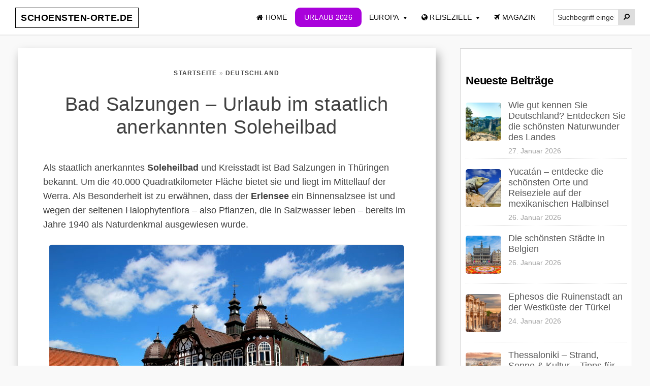

--- FILE ---
content_type: text/html; charset=UTF-8
request_url: https://www.schoensten-orte.de/bad-salzungen-urlaub/
body_size: 12591
content:
<!DOCTYPE html>
<html lang="de">
<head >
<meta charset="UTF-8" />
<meta name="description" content="Als staatlich anerkanntes Soleheilbad und Kreisstadt ist Bad Salzungen in Thüringen bekannt. Um die 40.000 Quadratkilometer Fläche bietet sie und liegt im Mittellauf der Werra." />
<meta name="viewport" content="width=device-width, initial-scale=1" />
<link media="all" href="https://www.schoensten-orte.de/wp-content/cache/autoptimize/css/autoptimize_32553991cfdcb6044c687a5a9cfcfc32.css" rel="stylesheet"><title>Bad Salzungen &#8211; Ausflugsziele, Sehenswürdigkeiten und Tipps für ihren Urlaub</title>
<meta name='robots' content='max-image-preview:large' />
	
	<link rel="alternate" type="application/rss+xml" title="Schoensten-Orte.de &raquo; Feed" href="https://www.schoensten-orte.de/feed/" />
<link rel="alternate" type="application/rss+xml" title="Schoensten-Orte.de &raquo; Kommentar-Feed" href="https://www.schoensten-orte.de/comments/feed/" />
<link rel="canonical" href="https://www.schoensten-orte.de/bad-salzungen-urlaub/" />
<!-- Genesis Open Graph -->
<meta property="og:title" content="Bad Salzungen &#8211; Ausflugsziele, Sehenswürdigkeiten und Tipps für ihren Urlaub" />
<meta property="og:type" content="article" />
<meta property="og:description" content="Als staatlich anerkanntes Soleheilbad und Kreisstadt ist Bad Salzungen in Thüringen bekannt. Um die 40.000 Quadratkilometer Fläche bietet sie und liegt im Mittellauf der Werra." />
<meta property="og:url" content="https://www.schoensten-orte.de/bad-salzungen-urlaub/" />
<meta property="og:image" content="https://www.schoensten-orte.de/wp-content/uploads/2019/07/bad-salzungen.jpg" />
<meta property="og:image:width" content="700" />
<meta property="og:image:height" content="467" />
<meta property="og:image:alt" content="Urlaub Bad Salzungen, Thüringen" />
<link rel='stylesheet' id='dashicons-css' href='https://www.schoensten-orte.de/wp-includes/css/dashicons.min.css?ver=6.8.3' type='text/css' media='all' />















<script type="text/javascript" src="https://www.schoensten-orte.de/wp-includes/js/jquery/jquery.min.js?ver=3.7.1" id="jquery-core-js"></script>

<link rel="https://api.w.org/" href="https://www.schoensten-orte.de/wp-json/" /><link rel="alternate" title="JSON" type="application/json" href="https://www.schoensten-orte.de/wp-json/wp/v2/posts/1015" /><link rel="EditURI" type="application/rsd+xml" title="RSD" href="https://www.schoensten-orte.de/xmlrpc.php?rsd" />
<link rel="alternate" title="oEmbed (JSON)" type="application/json+oembed" href="https://www.schoensten-orte.de/wp-json/oembed/1.0/embed?url=https%3A%2F%2Fwww.schoensten-orte.de%2Fbad-salzungen-urlaub%2F" />
<link rel="alternate" title="oEmbed (XML)" type="text/xml+oembed" href="https://www.schoensten-orte.de/wp-json/oembed/1.0/embed?url=https%3A%2F%2Fwww.schoensten-orte.de%2Fbad-salzungen-urlaub%2F&#038;format=xml" />
			<link rel="icon" href="https://www.schoensten-orte.de/wp-content/themes/genesis-sample/images/favicon.ico" />
 <script>
  (function (s, t, a, y, twenty, two) {
    s.Stay22 = s.Stay22 || {};
    s.Stay22.params = { lmaID: '697745c9db0fdbba11cf7f77' };
    twenty = t.createElement(a);
    two = t.getElementsByTagName(a)[0];
    twenty.async = 1;
    twenty.src = y;
    two.parentNode.insertBefore(twenty, two);
  })(window, document, 'script', 'https://scripts.stay22.com/letmeallez.js');
</script>
    		
		</head>
<body class="wp-singular post-template-default single single-post postid-1015 single-format-standard wp-embed-responsive wp-theme-genesis wp-child-theme-genesis-sample header-full-width content-sidebar genesis-breadcrumbs-visible genesis-footer-widgets-visible has-no-blocks" itemscope itemtype="https://schema.org/WebPage"><a href="#0" class="to-top" title="Back To Top">Top</a><div class="site-container"><ul class="genesis-skip-link"><li><a href="#genesis-nav-primary" class="screen-reader-shortcut"> Skip to primary navigation</a></li><li><a href="#genesis-content" class="screen-reader-shortcut"> Skip to main content</a></li><li><a href="#genesis-sidebar-primary" class="screen-reader-shortcut"> Skip to primary sidebar</a></li><li><a href="#genesis-footer-widgets" class="screen-reader-shortcut"> Skip to footer</a></li></ul><header class="site-header" itemscope itemtype="https://schema.org/WPHeader"><div class="wrap"><div class="title-area"><p class="site-title"><a href="https://www.schoensten-orte.de/">Schoensten-Orte.de</a></p><p class="site-description" itemprop="description">entdecke die schönsten Orte weltweit!</p></div><nav class="nav-primary" aria-label="Main" itemscope itemtype="https://schema.org/SiteNavigationElement" id="genesis-nav-primary"><div class="wrap"><ul id="menu-topmenu" class="menu genesis-nav-menu menu-primary js-superfish"><li id="menu-item-9" class="menu-item menu-item-type-custom menu-item-object-custom menu-item-home menu-item-9"><a href="https://www.schoensten-orte.de/" itemprop="url"><span itemprop="name"><i class="fa fa-home"></i> Home</span></a></li>
<li id="menu-item-2544" class="nav-urlaub menu-item menu-item-type-post_type menu-item-object-page menu-item-2544"><a href="https://www.schoensten-orte.de/urlaub/" itemprop="url"><span itemprop="name">Urlaub 2026</span></a></li>
<li id="menu-item-2291" class="menu-item menu-item-type-post_type menu-item-object-page menu-item-has-children menu-item-2291"><a href="https://www.schoensten-orte.de/urlaub-europa/" itemprop="url"><span itemprop="name">Europa</span></a>
<ul class="sub-menu">
	<li id="menu-item-4572" class="menu-item menu-item-type-post_type menu-item-object-page menu-item-4572"><a href="https://www.schoensten-orte.de/daenemark/" itemprop="url"><span itemprop="name">Dänemark</span></a></li>
	<li id="menu-item-2113" class="menu-item menu-item-type-post_type menu-item-object-page menu-item-2113"><a href="https://www.schoensten-orte.de/deutschland/" itemprop="url"><span itemprop="name">Deutschland</span></a></li>
	<li id="menu-item-2114" class="menu-item menu-item-type-post_type menu-item-object-page menu-item-2114"><a href="https://www.schoensten-orte.de/frankreich/" itemprop="url"><span itemprop="name">Frankreich</span></a></li>
	<li id="menu-item-2115" class="menu-item menu-item-type-post_type menu-item-object-page menu-item-2115"><a href="https://www.schoensten-orte.de/griechenland/" itemprop="url"><span itemprop="name">Griechenland</span></a></li>
	<li id="menu-item-2116" class="menu-item menu-item-type-post_type menu-item-object-page menu-item-2116"><a href="https://www.schoensten-orte.de/italien/" itemprop="url"><span itemprop="name">Italien</span></a></li>
	<li id="menu-item-2117" class="menu-item menu-item-type-post_type menu-item-object-page menu-item-2117"><a href="https://www.schoensten-orte.de/kroatien/" itemprop="url"><span itemprop="name">Kroatien</span></a></li>
	<li id="menu-item-4454" class="menu-item menu-item-type-post_type menu-item-object-page menu-item-4454"><a href="https://www.schoensten-orte.de/niederlande/" itemprop="url"><span itemprop="name">Niederlande</span></a></li>
	<li id="menu-item-2118" class="menu-item menu-item-type-post_type menu-item-object-page menu-item-2118"><a href="https://www.schoensten-orte.de/oesterreich/" itemprop="url"><span itemprop="name">Österreich</span></a></li>
	<li id="menu-item-2119" class="menu-item menu-item-type-post_type menu-item-object-page menu-item-2119"><a href="https://www.schoensten-orte.de/portugal/" itemprop="url"><span itemprop="name">Portugal</span></a></li>
	<li id="menu-item-2111" class="menu-item menu-item-type-post_type menu-item-object-page menu-item-2111"><a href="https://www.schoensten-orte.de/schweiz/" itemprop="url"><span itemprop="name">Schweiz</span></a></li>
	<li id="menu-item-2120" class="menu-item menu-item-type-post_type menu-item-object-page menu-item-2120"><a href="https://www.schoensten-orte.de/spanien/" itemprop="url"><span itemprop="name">Spanien</span></a></li>
	<li id="menu-item-2112" class="menu-item menu-item-type-post_type menu-item-object-page menu-item-2112"><a href="https://www.schoensten-orte.de/tuerkei/" itemprop="url"><span itemprop="name">Türkei</span></a></li>
</ul>
</li>
<li id="menu-item-1740" class="menu-item menu-item-type-custom menu-item-object-custom menu-item-has-children menu-item-1740"><a href="#" itemprop="url"><span itemprop="name"><i class="fa fa-globe" aria-hidden="true"></i> Reiseziele</span></a>
<ul class="sub-menu">
	<li id="menu-item-2383" class="menu-item menu-item-type-taxonomy menu-item-object-category current-post-ancestor current-menu-parent current-post-parent menu-item-2383"><a href="https://www.schoensten-orte.de/reiseziele-deutschland/" itemprop="url"><span itemprop="name">Deutschland</span></a></li>
	<li id="menu-item-2379" class="menu-item menu-item-type-taxonomy menu-item-object-category menu-item-2379"><a href="https://www.schoensten-orte.de/afrika/" itemprop="url"><span itemprop="name">Afrika</span></a></li>
	<li id="menu-item-2380" class="menu-item menu-item-type-taxonomy menu-item-object-category menu-item-2380"><a href="https://www.schoensten-orte.de/asien/" itemprop="url"><span itemprop="name">Asien</span></a></li>
	<li id="menu-item-2381" class="menu-item menu-item-type-taxonomy menu-item-object-category menu-item-2381"><a href="https://www.schoensten-orte.de/reiseziele-europa/" itemprop="url"><span itemprop="name">Europa</span></a></li>
	<li id="menu-item-2382" class="menu-item menu-item-type-taxonomy menu-item-object-category menu-item-2382"><a href="https://www.schoensten-orte.de/karibik/" itemprop="url"><span itemprop="name">Karibik</span></a></li>
	<li id="menu-item-2739" class="menu-item menu-item-type-taxonomy menu-item-object-category menu-item-2739"><a href="https://www.schoensten-orte.de/nordamerika/" itemprop="url"><span itemprop="name">Nordamerika</span></a></li>
	<li id="menu-item-2765" class="menu-item menu-item-type-taxonomy menu-item-object-category menu-item-2765"><a href="https://www.schoensten-orte.de/ozeanien/" itemprop="url"><span itemprop="name">Ozeanien</span></a></li>
	<li id="menu-item-1680" class="menu-item menu-item-type-post_type menu-item-object-page menu-item-1680"><a href="https://www.schoensten-orte.de/suedamerika/" itemprop="url"><span itemprop="name">Südamerika</span></a></li>
</ul>
</li>
<li id="menu-item-1557" class="menu-item menu-item-type-taxonomy menu-item-object-category menu-item-1557"><a href="https://www.schoensten-orte.de/reisemagazin/" itemprop="url"><span itemprop="name"><i class="fa fa-plane" aria-hidden="true"></i> Magazin</span></a></li>
<li class="menu-item"><form class="search-form" method="get" action="https://www.schoensten-orte.de/" role="search" itemprop="potentialAction" itemscope itemtype="https://schema.org/SearchAction"><label class="search-form-label screen-reader-text" for="searchform-1">Suchbegriff eingeben...</label><input class="search-form-input" type="search" name="s" id="searchform-1" placeholder="Suchbegriff eingeben..." itemprop="query-input"><button type="submit" class="search-form-submit" aria-label="Search"><svg xmlns="http://www.w3.org/2000/svg" viewBox="0 0 512 512" class="search-icon"><path d="M505 442.7L405.3 343c-4.5-4.5-10.6-7-17-7H372c27.6-35.3 44-79.7 44-128C416 93.1 322.9 0 208 0S0 93.1 0 208s93.1 208 208 208c48.3 0 92.7-16.4 128-44v16.3c0 6.4 2.5 12.5 7 17l99.7 99.7c9.4 9.4 24.6 9.4 33.9 0l28.3-28.3c9.4-9.4 9.4-24.6.1-34zM208 336c-70.7 0-128-57.2-128-128 0-70.7 57.2-128 128-128 70.7 0 128 57.2 128 128 0 70.7-57.2 128-128 128z"></path></svg><span class="screen-reader-text">&#xf179;</span></button><meta content="https://www.schoensten-orte.de/?s={s}" itemprop="target"></form></li></ul></div></nav></div></header><div class="site-inner"><div class="content-sidebar-wrap"><main class="content" id="genesis-content"><div class="breadcrumb"><span class="breadcrumb-link-wrap" itemprop="itemListElement" itemscope itemtype="https://schema.org/ListItem"><a class="breadcrumb-link" href="https://www.schoensten-orte.de/" itemprop="item"><span class="breadcrumb-link-text-wrap" itemprop="name">Startseite</span></a><meta itemprop="position" content="1"></span> &raquo; <span class="breadcrumb-link-wrap" itemprop="itemListElement" itemscope itemtype="https://schema.org/ListItem"><a class="breadcrumb-link" href="https://www.schoensten-orte.de/reiseziele-deutschland/" itemprop="item"><span class="breadcrumb-link-text-wrap" itemprop="name">Deutschland</span></a><meta itemprop="position" content="2"></span></div><article class="post-1015 post type-post status-publish format-standard has-post-thumbnail category-reiseziele-deutschland entry" aria-label="Bad Salzungen &#8211; Urlaub im staatlich anerkannten Soleheilbad" itemscope itemtype="https://schema.org/CreativeWork"><header class="entry-header"><h1 class="entry-title"><span>Bad Salzungen &#8211; Urlaub im staatlich anerkannten Soleheilbad</span></h1>
</header><div class="entry-content" itemprop="text"><p>Als staatlich anerkanntes <strong>Soleheilbad</strong> und Kreisstadt ist Bad Salzungen in Thüringen bekannt. Um die 40.000 Quadratkilometer Fläche bietet sie und liegt im Mittellauf der Werra. Als Besonderheit ist zu erwähnen, dass der <strong>Erlensee</strong> ein Binnensalzsee ist und wegen der seltenen Halophytenflora – also Pflanzen, die in Salzwasser leben &#8211; bereits im Jahre 1940 als Naturdenkmal ausgewiesen wurde.</p>
<figure id="attachment_1016" aria-describedby="caption-attachment-1016" style="width: 700px" class="wp-caption aligncenter"><img decoding="async" class="size-full wp-image-1016" src="https://www.schoensten-orte.de/wp-content/uploads/2019/07/bad-salzungen.jpg" alt="Urlaub Bad Salzungen, Thüringen" width="700" height="467" srcset="https://www.schoensten-orte.de/wp-content/uploads/2019/07/bad-salzungen.jpg 700w, https://www.schoensten-orte.de/wp-content/uploads/2019/07/bad-salzungen-600x400.jpg 600w, https://www.schoensten-orte.de/wp-content/uploads/2019/07/bad-salzungen-300x200.jpg 300w" sizes="(max-width: 700px) 100vw, 700px" /><figcaption id="caption-attachment-1016" class="wp-caption-text">© Neppomuk &#8211; Fotolia.com</figcaption></figure>
<p>Zu Bad Salzungen selbst gehören auch noch die fünf Stadtteile, die insgesamt eine Bevölkerungsdichte von 406 Einwohnern je qkm ausmachen. Die heutige Stadt entstand aufgrund einer Schenkungsurkunde, die Karl der Große im Jahre 775 dem Zehnten seiner Villa Salsunga ausgestellt hat und damit namensgebend für die heutige Stadt war.</p>
<h2>Top Sehenswürdigkeiten und Ausflugsziele</h2>
<p>Die Salzgewinnung machte sie zu einer Kureinrichtung, 1821 wurde das erste <strong>Badehaus</strong> errichtet. Seit Anfang des 19. Jahrhunderts kann Bad Salzungen 5000 Kurgäste verzeichnen, was für den Titel Bad verantwortlich ist. Viele sehenswerte Bauwerke warten in und um Bad Salzungen auf die Besichtigung. Neben der Burg Frankenstein sind dies natürlich vor allem das Gradierwerk, das <strong>Kurhaus</strong>, das Keltenbad und die Reste der mittelalterlichen Salzunger Stadtbefestigung. Soviel Historie wird durch Naherholungsgebiete und den Rathenaupark – dem weitläufigen <strong>Kurpark</strong> – ergänzt. Mitten in der Stadt sorgt der <strong>Burgsee</strong> für erholsame Momente, wenn Kultur, kulturelles und historisches eine Pause brauchen.</p>
<h3>Burgsee</h3>
<p>Mitten in Bad Salzungen liegt der kreisrunde Burgsee der an manchen Stellen bis zu 25 Meter tief ist. Der rund 10 Hektar große See lädt zum Verweilen oder zur Freizeitgestaltung ein. Der See und die Umgebung lassen sich entlang dem rund 1,15 Kilometer langen Panoramaweg erkunden. Wer möchte der kann den See auch per Boot erkunden. Am Burgsee haben Sie in den Sommermonaten (je nach Wetterlage) die Möglichkeit, Ruder- oder Tretboote auszuleihen.</p>
<h3>Frankenstein</h3>
<p>Die Burg Frankenstein war einst die Stammburg des bedeutenden fränkischen Adelsgeschlechtes der Herren von Frankenstein. Heute ist Frankenstein nur noch eine Kunstruine. Sie liegt oberhalb des Ortsteiles Kloster auf dem Klosterberg. Sie ist ein Nachbau der zerstörten Burg Frankenstein. In der Burg finden regelmäßig Veranstaltungen statt. Besichtig werden kann die Burg von April bis September am Samstag und Sonntag von 14.00 bis 18.00 Uhr.</p>
<h3>VitaSol Therme Bad Salzuflen</h3>
<p>Mit einer Wasserfläche von 1.700 m² und das ganze verteilt auf sechs Innen- und zwei Außenbecken, bietet die VitaSol Therme jede Menge Freizeitpass und Erholung auf höchstem Niveau. Ein weiteres Highlight ist der Saunapark mit über 6.000 m² Fläche. Anschließend kann man sich im Naturbadeteich direkt an der SeeSauna abkühlen.</p>
</div><footer class="entry-footer"></footer></article><div class="after-entry widget-area"><section id="tag_cloud-2" class="widget widget_tag_cloud"><div class="widget-wrap"><h3 class="widgettitle widget-title">Reiseziele:</h3>
<div class="tagcloud"><a href="https://www.schoensten-orte.de/reiseziel/allgaeu/" class="tag-cloud-link tag-link-121 tag-link-position-1" style="font-size: 12.666666666667pt;" aria-label="Allgäu (5 Einträge)">Allgäu<span class="tag-link-count"> (5)</span></a>
<a href="https://www.schoensten-orte.de/reiseziel/bayern/" class="tag-cloud-link tag-link-120 tag-link-position-2" style="font-size: 22pt;" aria-label="Bayern (23 Einträge)">Bayern<span class="tag-link-count"> (23)</span></a>
<a href="https://www.schoensten-orte.de/reiseziel/bodensee/" class="tag-cloud-link tag-link-36 tag-link-position-3" style="font-size: 13.755555555556pt;" aria-label="Bodensee (6 Einträge)">Bodensee<span class="tag-link-count"> (6)</span></a>
<a href="https://www.schoensten-orte.de/reiseziel/chiemgau/" class="tag-cloud-link tag-link-85 tag-link-position-4" style="font-size: 9.8666666666667pt;" aria-label="Chiemgau (3 Einträge)">Chiemgau<span class="tag-link-count"> (3)</span></a>
<a href="https://www.schoensten-orte.de/reiseziel/dalmatien/" class="tag-cloud-link tag-link-122 tag-link-position-5" style="font-size: 17.333333333333pt;" aria-label="Dalmatien (11 Einträge)">Dalmatien<span class="tag-link-count"> (11)</span></a>
<a href="https://www.schoensten-orte.de/reiseziel/dubai/" class="tag-cloud-link tag-link-83 tag-link-position-6" style="font-size: 11.422222222222pt;" aria-label="Dubai (4 Einträge)">Dubai<span class="tag-link-count"> (4)</span></a>
<a href="https://www.schoensten-orte.de/reiseziel/ostsee/" class="tag-cloud-link tag-link-84 tag-link-position-7" style="font-size: 13.755555555556pt;" aria-label="Ostsee (6 Einträge)">Ostsee<span class="tag-link-count"> (6)</span></a>
<a href="https://www.schoensten-orte.de/reiseziel/paris/" class="tag-cloud-link tag-link-35 tag-link-position-8" style="font-size: 14.533333333333pt;" aria-label="Paris (7 Einträge)">Paris<span class="tag-link-count"> (7)</span></a>
<a href="https://www.schoensten-orte.de/reiseziel/schwarzwald/" class="tag-cloud-link tag-link-126 tag-link-position-9" style="font-size: 12.666666666667pt;" aria-label="Schwarzwald (5 Einträge)">Schwarzwald<span class="tag-link-count"> (5)</span></a>
<a href="https://www.schoensten-orte.de/reiseziel/sizilien/" class="tag-cloud-link tag-link-124 tag-link-position-10" style="font-size: 9.8666666666667pt;" aria-label="Sizilien (3 Einträge)">Sizilien<span class="tag-link-count"> (3)</span></a>
<a href="https://www.schoensten-orte.de/reiseziel/suedtirol/" class="tag-cloud-link tag-link-119 tag-link-position-11" style="font-size: 16.711111111111pt;" aria-label="Südtirol (10 Einträge)">Südtirol<span class="tag-link-count"> (10)</span></a>
<a href="https://www.schoensten-orte.de/reiseziel/teneriffa/" class="tag-cloud-link tag-link-81 tag-link-position-12" style="font-size: 9.8666666666667pt;" aria-label="Teneriffa (3 Einträge)">Teneriffa<span class="tag-link-count"> (3)</span></a>
<a href="https://www.schoensten-orte.de/reiseziel/tirol/" class="tag-cloud-link tag-link-125 tag-link-position-13" style="font-size: 11.422222222222pt;" aria-label="Tirol (4 Einträge)">Tirol<span class="tag-link-count"> (4)</span></a>
<a href="https://www.schoensten-orte.de/reiseziel/toskana/" class="tag-cloud-link tag-link-86 tag-link-position-14" style="font-size: 8pt;" aria-label="Toskana (2 Einträge)">Toskana<span class="tag-link-count"> (2)</span></a>
<a href="https://www.schoensten-orte.de/reiseziel/tuerkische-riviera/" class="tag-cloud-link tag-link-87 tag-link-position-15" style="font-size: 8pt;" aria-label="Türkische Riviera (2 Einträge)">Türkische Riviera<span class="tag-link-count"> (2)</span></a></div>
</div></section>
<section id="custom_html-14" class="widget_text widget widget_custom_html"><div class="widget_text widget-wrap"><div class="textwidget custom-html-widget"> <script async src="https://pagead2.googlesyndication.com/pagead/js/adsbygoogle.js?client=ca-pub-4158434233954785"
     crossorigin="anonymous"></script>
<ins class="adsbygoogle"
     style="display:block; text-align:center;"
     data-ad-layout="in-article"
     data-ad-format="fluid"
     data-ad-client="ca-pub-4158434233954785"
     data-ad-slot="6256032417"></ins>
<script>
     (adsbygoogle = window.adsbygoogle || []).push({});
</script></div></div></section>
</div></main><aside class="sidebar sidebar-primary widget-area" role="complementary" aria-label="Primary Sidebar" itemscope itemtype="https://schema.org/WPSideBar" id="genesis-sidebar-primary"><h2 class="genesis-sidebar-title screen-reader-text">Primary Sidebar</h2><section id="recent-posts-widget-with-thumbnails-3" class="widget recent-posts-widget-with-thumbnails"><div class="widget-wrap">
<div id="rpwwt-recent-posts-widget-with-thumbnails-3" class="rpwwt-widget">
<h3 class="widgettitle widget-title">Neueste Beiträge</h3>

	<ul>
		<li><a href="https://www.schoensten-orte.de/naturwunder-in-deutschland/"><img width="75" height="75" src="https://www.schoensten-orte.de/wp-content/uploads/2023/06/deutschland-elbsandsteingebirge-150x150.jpg" class="attachment-75x75 size-75x75 wp-post-image" alt="Elbsandsteingebirge" decoding="async" loading="lazy" srcset="https://www.schoensten-orte.de/wp-content/uploads/2023/06/deutschland-elbsandsteingebirge-150x150.jpg 150w, https://www.schoensten-orte.de/wp-content/uploads/2023/06/deutschland-elbsandsteingebirge-300x300.jpg 300w" sizes="auto, (max-width: 75px) 100vw, 75px" /><span class="rpwwt-post-title">Wie gut kennen Sie Deutschland? Entdecken Sie die schönsten Naturwunder des Landes</span></a><div class="rpwwt-post-date">27. Januar 2026</div></li>
		<li><a href="https://www.schoensten-orte.de/urlaub-yucatan/"><img width="75" height="75" src="https://www.schoensten-orte.de/wp-content/uploads/2023/06/yucatan-150x150.jpg" class="attachment-75x75 size-75x75 wp-post-image" alt="Yucatan" decoding="async" loading="lazy" srcset="https://www.schoensten-orte.de/wp-content/uploads/2023/06/yucatan-150x150.jpg 150w, https://www.schoensten-orte.de/wp-content/uploads/2023/06/yucatan-350x350.jpg 350w, https://www.schoensten-orte.de/wp-content/uploads/2023/06/yucatan-300x300.jpg 300w" sizes="auto, (max-width: 75px) 100vw, 75px" /><span class="rpwwt-post-title">Yucatán &#8211; entdecke die schönsten Orte und Reiseziele auf der mexikanischen Halbinsel</span></a><div class="rpwwt-post-date">26. Januar 2026</div></li>
		<li><a href="https://www.schoensten-orte.de/die-schoensten-staedte-in-belgien/"><img width="75" height="75" src="https://www.schoensten-orte.de/wp-content/uploads/2020/05/bruessel-150x150.jpg" class="attachment-75x75 size-75x75 wp-post-image" alt="Brüssel, Belgien" decoding="async" loading="lazy" srcset="https://www.schoensten-orte.de/wp-content/uploads/2020/05/bruessel-150x150.jpg 150w, https://www.schoensten-orte.de/wp-content/uploads/2020/05/bruessel-350x350.jpg 350w, https://www.schoensten-orte.de/wp-content/uploads/2020/05/bruessel-300x300.jpg 300w" sizes="auto, (max-width: 75px) 100vw, 75px" /><span class="rpwwt-post-title">Die schönsten Städte in Belgien</span></a><div class="rpwwt-post-date">26. Januar 2026</div></li>
		<li><a href="https://www.schoensten-orte.de/ephesos-tuerkei/"><img width="75" height="75" src="https://www.schoensten-orte.de/wp-content/uploads/2023/06/ephesos-tuerkei-150x150.jpg" class="attachment-75x75 size-75x75 wp-post-image" alt="Ephesos" decoding="async" loading="lazy" srcset="https://www.schoensten-orte.de/wp-content/uploads/2023/06/ephesos-tuerkei-150x150.jpg 150w, https://www.schoensten-orte.de/wp-content/uploads/2023/06/ephesos-tuerkei-350x350.jpg 350w, https://www.schoensten-orte.de/wp-content/uploads/2023/06/ephesos-tuerkei-300x300.jpg 300w" sizes="auto, (max-width: 75px) 100vw, 75px" /><span class="rpwwt-post-title">Ephesos die Ruinenstadt an der Westküste der Türkei</span></a><div class="rpwwt-post-date">24. Januar 2026</div></li>
		<li><a href="https://www.schoensten-orte.de/thessaloniki-urlaub/"><img width="75" height="75" src="https://www.schoensten-orte.de/wp-content/uploads/2023/07/thessaloniki-1-150x150.jpg" class="attachment-75x75 size-75x75 wp-post-image" alt="Thessaloniki" decoding="async" loading="lazy" srcset="https://www.schoensten-orte.de/wp-content/uploads/2023/07/thessaloniki-1-150x150.jpg 150w, https://www.schoensten-orte.de/wp-content/uploads/2023/07/thessaloniki-1-350x350.jpg 350w" sizes="auto, (max-width: 75px) 100vw, 75px" /><span class="rpwwt-post-title">Thessaloniki &#8211; Strand, Sonne &#038; Kultur &#8211; Tipps für deinen Urlaub</span></a><div class="rpwwt-post-date">23. Januar 2026</div></li>
		<li><a href="https://www.schoensten-orte.de/job-im-tourismus/"><img width="75" height="75" src="https://www.schoensten-orte.de/wp-content/uploads/2022/04/job-im-tourismus-150x150.jpg" class="attachment-75x75 size-75x75 wp-post-image" alt="Job im Tourismus" decoding="async" loading="lazy" srcset="https://www.schoensten-orte.de/wp-content/uploads/2022/04/job-im-tourismus-150x150.jpg 150w, https://www.schoensten-orte.de/wp-content/uploads/2022/04/job-im-tourismus-350x350.jpg 350w, https://www.schoensten-orte.de/wp-content/uploads/2022/04/job-im-tourismus-300x300.jpg 300w" sizes="auto, (max-width: 75px) 100vw, 75px" /><span class="rpwwt-post-title">Job im Tourismus – im Zuge der Arbeit reisen und die Welt kennenlernen</span></a><div class="rpwwt-post-date">20. Januar 2026</div></li>
	</ul>
</div><!-- .rpwwt-widget -->
</div></section>
<section id="post_views_counter_list_widget-2" class="widget widget_post_views_counter_list_widget"><div class="widget-wrap"><h3 class="widgettitle widget-title">Meist gelesen:</h3>
<ul><li><span class="post-thumbnail"><img width="150" height="150" src="https://www.schoensten-orte.de/wp-content/uploads/2025/07/rheinfall-schweiz-150x150.jpg" class="attachment-thumbnail size-thumbnail wp-post-image" alt="Reinfall Schaffhausen, Schweiz" decoding="async" loading="lazy" srcset="https://www.schoensten-orte.de/wp-content/uploads/2025/07/rheinfall-schweiz-150x150.jpg 150w, https://www.schoensten-orte.de/wp-content/uploads/2025/07/rheinfall-schweiz-350x350.jpg 350w" sizes="auto, (max-width: 150px) 100vw, 150px" /></span><a class="post-title" href="https://www.schoensten-orte.de/rheinfall-bei-schaffhausen/">Rheinfall bei Schaffhausen &#8211; einmalige Naturgewalten erleben</a></li><li><span class="post-thumbnail"><img width="150" height="150" src="https://www.schoensten-orte.de/wp-content/uploads/2020/05/staedte-bayern-150x150.jpg" class="attachment-thumbnail size-thumbnail wp-post-image" alt="Städte in Bayern" decoding="async" loading="lazy" srcset="https://www.schoensten-orte.de/wp-content/uploads/2020/05/staedte-bayern-150x150.jpg 150w, https://www.schoensten-orte.de/wp-content/uploads/2020/05/staedte-bayern-350x350.jpg 350w, https://www.schoensten-orte.de/wp-content/uploads/2020/05/staedte-bayern-300x300.jpg 300w" sizes="auto, (max-width: 150px) 100vw, 150px" /></span><a class="post-title" href="https://www.schoensten-orte.de/die-10-schoensten-staedte-in-bayern/">Die 10 schönsten Städte in Bayern, die man einmal besuchen sollte!</a></li><li><span class="post-thumbnail"><img width="150" height="150" src="https://www.schoensten-orte.de/wp-content/uploads/2023/07/asturien-150x150.jpg" class="attachment-thumbnail size-thumbnail wp-post-image" alt="Asturien, Spanien" decoding="async" loading="lazy" srcset="https://www.schoensten-orte.de/wp-content/uploads/2023/07/asturien-150x150.jpg 150w, https://www.schoensten-orte.de/wp-content/uploads/2023/07/asturien-350x350.jpg 350w, https://www.schoensten-orte.de/wp-content/uploads/2023/07/asturien-300x300.jpg 300w" sizes="auto, (max-width: 150px) 100vw, 150px" /></span><a class="post-title" href="https://www.schoensten-orte.de/urlaub-asturien/">Asturien &#8211; zwischen Kantabrischen Meer und Kantabrischen Gebirge</a></li><li><span class="post-thumbnail"><img width="150" height="150" src="https://www.schoensten-orte.de/wp-content/uploads/2019/04/aschaffenburg-1-150x150.jpg" class="attachment-thumbnail size-thumbnail wp-post-image" alt="Aschaffenburg" decoding="async" loading="lazy" srcset="https://www.schoensten-orte.de/wp-content/uploads/2019/04/aschaffenburg-1-150x150.jpg 150w, https://www.schoensten-orte.de/wp-content/uploads/2019/04/aschaffenburg-1-350x350.jpg 350w" sizes="auto, (max-width: 150px) 100vw, 150px" /></span><a class="post-title" href="https://www.schoensten-orte.de/aschaffenburg/">Unsere Tipps für einen Städtetrip nach Aschaffenburg</a></li><li><span class="post-thumbnail"><img width="150" height="150" src="https://www.schoensten-orte.de/wp-content/uploads/2023/06/urlaub-esslingen-am-neckar-150x150.jpg" class="attachment-thumbnail size-thumbnail wp-post-image" alt="Esslingen am Neckar" decoding="async" loading="lazy" srcset="https://www.schoensten-orte.de/wp-content/uploads/2023/06/urlaub-esslingen-am-neckar-150x150.jpg 150w, https://www.schoensten-orte.de/wp-content/uploads/2023/06/urlaub-esslingen-am-neckar-350x350.jpg 350w, https://www.schoensten-orte.de/wp-content/uploads/2023/06/urlaub-esslingen-am-neckar-300x300.jpg 300w" sizes="auto, (max-width: 150px) 100vw, 150px" /></span><a class="post-title" href="https://www.schoensten-orte.de/esslingen-am-neckar/">Esslingen am Neckar &#8211; entdecke die charmante Stadt in Baden-Württemberg</a></li><li><span class="post-thumbnail"><img width="150" height="150" src="https://www.schoensten-orte.de/wp-content/uploads/2020/11/urlaub-chiemsee-150x150.jpg" class="attachment-thumbnail size-thumbnail wp-post-image" alt="Urlaub am Chiemsee" decoding="async" loading="lazy" srcset="https://www.schoensten-orte.de/wp-content/uploads/2020/11/urlaub-chiemsee-150x150.jpg 150w, https://www.schoensten-orte.de/wp-content/uploads/2020/11/urlaub-chiemsee-350x350.jpg 350w, https://www.schoensten-orte.de/wp-content/uploads/2020/11/urlaub-chiemsee-300x300.jpg 300w" sizes="auto, (max-width: 150px) 100vw, 150px" /></span><a class="post-title" href="https://www.schoensten-orte.de/chiemsee-urlaub-am-bayerischen-meer/">Chiemsee &#8211; Urlaub am &#8222;Bayerischen Meer&#8220;</a></li></ul></div></section>
</aside><div class="related-posts"><h4 class="related-title">Könnte Sie auch interessieren...</h4><div class="related-posts-list" data-columns><div class="related"><a class="related-image" href="https://www.schoensten-orte.de/tipps-fuer-ihre-staedtereise-nach-kiel/" rel="bookmark" title="Permanent Link to Kiel &#8211; 9 tolle Highlights und Tipps für ihre Städtereise"><img width="150" height="150" src="https://www.schoensten-orte.de/wp-content/uploads/2025/08/kiel-150x150.jpg" class="alignleft" alt="Städtetrip Kiel" decoding="async" loading="lazy" srcset="https://www.schoensten-orte.de/wp-content/uploads/2025/08/kiel-150x150.jpg 150w, https://www.schoensten-orte.de/wp-content/uploads/2025/08/kiel-350x350.jpg 350w" sizes="auto, (max-width: 150px) 100vw, 150px" /></a><h4><a class="related-post-title" href="https://www.schoensten-orte.de/tipps-fuer-ihre-staedtereise-nach-kiel/" rel="bookmark" title="Permanent Link to Kiel &#8211; 9 tolle Highlights und Tipps für ihre Städtereise">Kiel &#8211; 9 tolle Highlights und Tipps für ihre Städtereise</a></h4>Wer Kiel einen Besuch abstatten möchte der macht eine Reise in den nördlichsten Teil von...</div><div class="related"><a class="related-image" href="https://www.schoensten-orte.de/staedtereise-berlin/" rel="bookmark" title="Permanent Link to Berlin &#8211; eine Städtereise in die deutsche Hauptstadt"><img width="150" height="150" src="https://www.schoensten-orte.de/wp-content/uploads/2020/02/berlin-staedtetrip-150x150.jpg" class="alignleft" alt="Städtetrip Berlin" decoding="async" loading="lazy" srcset="https://www.schoensten-orte.de/wp-content/uploads/2020/02/berlin-staedtetrip-150x150.jpg 150w, https://www.schoensten-orte.de/wp-content/uploads/2020/02/berlin-staedtetrip-350x350.jpg 350w, https://www.schoensten-orte.de/wp-content/uploads/2020/02/berlin-staedtetrip-300x300.jpg 300w, https://www.schoensten-orte.de/wp-content/uploads/2020/02/berlin-staedtetrip-75x75.jpg 75w" sizes="auto, (max-width: 150px) 100vw, 150px" /></a><h4><a class="related-post-title" href="https://www.schoensten-orte.de/staedtereise-berlin/" rel="bookmark" title="Permanent Link to Berlin &#8211; eine Städtereise in die deutsche Hauptstadt">Berlin &#8211; eine Städtereise in die deutsche Hauptstadt</a></h4>National wie international gehört Berlin zu den Top Reisezielen im Städtetourismus. In Deutschland ist Berlin...</div><div class="related"><a class="related-image" href="https://www.schoensten-orte.de/staedtetrip-bochum/" rel="bookmark" title="Permanent Link to Bochum &#8211; ein Städtetrip mitten in den Ruhrpott"><img width="150" height="150" src="https://www.schoensten-orte.de/wp-content/uploads/2019/12/bochum-150x150.jpg" class="alignleft" alt="Bochum, Ruhrgebiet" decoding="async" loading="lazy" srcset="https://www.schoensten-orte.de/wp-content/uploads/2019/12/bochum-150x150.jpg 150w, https://www.schoensten-orte.de/wp-content/uploads/2019/12/bochum-350x350.jpg 350w, https://www.schoensten-orte.de/wp-content/uploads/2019/12/bochum-300x300.jpg 300w, https://www.schoensten-orte.de/wp-content/uploads/2019/12/bochum-75x75.jpg 75w" sizes="auto, (max-width: 150px) 100vw, 150px" /></a><h4><a class="related-post-title" href="https://www.schoensten-orte.de/staedtetrip-bochum/" rel="bookmark" title="Permanent Link to Bochum &#8211; ein Städtetrip mitten in den Ruhrpott">Bochum &#8211; ein Städtetrip mitten in den Ruhrpott</a></h4>Was fällt Ihnen ein, wenn Sie an die Stadt Bochum denken? Womöglich assoziieren die meisten...</div><div class="related"><a class="related-image" href="https://www.schoensten-orte.de/naturwunder-in-deutschland/" rel="bookmark" title="Permanent Link to Wie gut kennen Sie Deutschland? Entdecken Sie die schönsten Naturwunder des Landes"><img width="150" height="150" src="https://www.schoensten-orte.de/wp-content/uploads/2023/06/deutschland-elbsandsteingebirge-150x150.jpg" class="alignleft" alt="Elbsandsteingebirge" decoding="async" loading="lazy" srcset="https://www.schoensten-orte.de/wp-content/uploads/2023/06/deutschland-elbsandsteingebirge-150x150.jpg 150w, https://www.schoensten-orte.de/wp-content/uploads/2023/06/deutschland-elbsandsteingebirge-300x300.jpg 300w" sizes="auto, (max-width: 150px) 100vw, 150px" /></a><h4><a class="related-post-title" href="https://www.schoensten-orte.de/naturwunder-in-deutschland/" rel="bookmark" title="Permanent Link to Wie gut kennen Sie Deutschland? Entdecken Sie die schönsten Naturwunder des Landes">Wie gut kennen Sie Deutschland? Entdecken Sie die schönsten Naturwunder des Landes</a></h4>Doch abseits der bekannten Touristenpfade gibt es noch viele unentdeckte Naturwunder, die darauf warten, erkundet...</div><div class="related"><a class="related-image" href="https://www.schoensten-orte.de/urlaub-fehmarn/" rel="bookmark" title="Permanent Link to Fehmarn &#8211; Urlaub an der Ostsee in der Mecklenburger Bucht"><img width="150" height="150" src="https://www.schoensten-orte.de/wp-content/uploads/2020/02/fehmarn-150x150.jpg" class="alignleft" alt="Insel Fehmarn" decoding="async" loading="lazy" srcset="https://www.schoensten-orte.de/wp-content/uploads/2020/02/fehmarn-150x150.jpg 150w, https://www.schoensten-orte.de/wp-content/uploads/2020/02/fehmarn-350x350.jpg 350w, https://www.schoensten-orte.de/wp-content/uploads/2020/02/fehmarn-300x300.jpg 300w, https://www.schoensten-orte.de/wp-content/uploads/2020/02/fehmarn-75x75.jpg 75w" sizes="auto, (max-width: 150px) 100vw, 150px" /></a><h4><a class="related-post-title" href="https://www.schoensten-orte.de/urlaub-fehmarn/" rel="bookmark" title="Permanent Link to Fehmarn &#8211; Urlaub an der Ostsee in der Mecklenburger Bucht">Fehmarn &#8211; Urlaub an der Ostsee in der Mecklenburger Bucht</a></h4>Zwischen der Kieler Bucht und der Mecklenburger Bucht liegt die Insel Fehmarn mit einer Größe...</div><div class="related"><a class="related-image" href="https://www.schoensten-orte.de/usedom-urlaub-auf-der-zweitgroessten-insel-deutschlands/" rel="bookmark" title="Permanent Link to Usedom &#8211; Urlaub auf der zweitgrößten Insel Deutschlands"><img width="150" height="150" src="https://www.schoensten-orte.de/wp-content/uploads/2019/12/usedom-150x150.jpg" class="alignleft" alt="Usedom, Ostsee" decoding="async" loading="lazy" srcset="https://www.schoensten-orte.de/wp-content/uploads/2019/12/usedom-150x150.jpg 150w, https://www.schoensten-orte.de/wp-content/uploads/2019/12/usedom-350x350.jpg 350w, https://www.schoensten-orte.de/wp-content/uploads/2019/12/usedom-300x300.jpg 300w, https://www.schoensten-orte.de/wp-content/uploads/2019/12/usedom-75x75.jpg 75w" sizes="auto, (max-width: 150px) 100vw, 150px" /></a><h4><a class="related-post-title" href="https://www.schoensten-orte.de/usedom-urlaub-auf-der-zweitgroessten-insel-deutschlands/" rel="bookmark" title="Permanent Link to Usedom &#8211; Urlaub auf der zweitgrößten Insel Deutschlands">Usedom &#8211; Urlaub auf der zweitgrößten Insel Deutschlands</a></h4>Die zweitgrößte Insel Deutschlands – Usedom – gehört zum größten Teil zu Deutschland, ein kleiner...</div><div class="related"><a class="related-image" href="https://www.schoensten-orte.de/pirna-eine-reise-in-die-saechsische-schweiz/" rel="bookmark" title="Permanent Link to Pirna &#8211; eine Reise in die Sächsische Schweiz"><img width="150" height="150" src="https://www.schoensten-orte.de/wp-content/uploads/2021/01/pirna-header-150x150.jpg" class="alignleft" alt="Städtereise Pirna" decoding="async" loading="lazy" srcset="https://www.schoensten-orte.de/wp-content/uploads/2021/01/pirna-header-150x150.jpg 150w, https://www.schoensten-orte.de/wp-content/uploads/2021/01/pirna-header-350x350.jpg 350w, https://www.schoensten-orte.de/wp-content/uploads/2021/01/pirna-header-300x300.jpg 300w" sizes="auto, (max-width: 150px) 100vw, 150px" /></a><h4><a class="related-post-title" href="https://www.schoensten-orte.de/pirna-eine-reise-in-die-saechsische-schweiz/" rel="bookmark" title="Permanent Link to Pirna &#8211; eine Reise in die Sächsische Schweiz">Pirna &#8211; eine Reise in die Sächsische Schweiz</a></h4>Mit einer Fläche von 53 km² und rund 38.400 Einwohnern ist Pirna im Landkreis Sächsische...</div><div class="related"><a class="related-image" href="https://www.schoensten-orte.de/urlaub-saechsische-schweiz/" rel="bookmark" title="Permanent Link to Sächsische Schweiz &#8211; Tipps und Empfehlungen für ihren Urlaub"><img width="150" height="150" src="https://www.schoensten-orte.de/wp-content/uploads/2021/05/saechsische-schweiz-felsen-150x150.jpg" class="alignleft" alt="Sächsische Schweiz Bastei" decoding="async" loading="lazy" srcset="https://www.schoensten-orte.de/wp-content/uploads/2021/05/saechsische-schweiz-felsen-150x150.jpg 150w, https://www.schoensten-orte.de/wp-content/uploads/2021/05/saechsische-schweiz-felsen-350x350.jpg 350w, https://www.schoensten-orte.de/wp-content/uploads/2021/05/saechsische-schweiz-felsen-300x300.jpg 300w" sizes="auto, (max-width: 150px) 100vw, 150px" /></a><h4><a class="related-post-title" href="https://www.schoensten-orte.de/urlaub-saechsische-schweiz/" rel="bookmark" title="Permanent Link to Sächsische Schweiz &#8211; Tipps und Empfehlungen für ihren Urlaub">Sächsische Schweiz &#8211; Tipps und Empfehlungen für ihren Urlaub</a></h4>Urlaub in der Sächsischen Schweiz ober im Elbsandsteingebirge bietet jede Menge Abwechslung in einer der...</div></div></div></div></div></div><div class="footer-widgets" id="genesis-footer-widgets"><h2 class="genesis-sidebar-title screen-reader-text">Footer</h2><div class="wrap"><div class="widget-area footer-widgets-1 footer-widget-area"><section id="nav_menu-2" class="widget widget_nav_menu"><div class="widget-wrap"><h3 class="widgettitle widget-title">Top Reiseländer</h3>
<div class="menu-footer1-container"><ul id="menu-footer1" class="menu"><li id="menu-item-2888" class="menu-item menu-item-type-post_type menu-item-object-page menu-item-2888"><a href="https://www.schoensten-orte.de/deutschland/" itemprop="url">Deutschland</a></li>
<li id="menu-item-2889" class="menu-item menu-item-type-post_type menu-item-object-page menu-item-2889"><a href="https://www.schoensten-orte.de/daenemark/" itemprop="url">Dänemark</a></li>
<li id="menu-item-2890" class="menu-item menu-item-type-post_type menu-item-object-page menu-item-2890"><a href="https://www.schoensten-orte.de/schweiz/" itemprop="url">Schweiz</a></li>
<li id="menu-item-2891" class="menu-item menu-item-type-post_type menu-item-object-page menu-item-2891"><a href="https://www.schoensten-orte.de/frankreich/" itemprop="url">Frankreich</a></li>
<li id="menu-item-2892" class="menu-item menu-item-type-post_type menu-item-object-page menu-item-2892"><a href="https://www.schoensten-orte.de/griechenland/" itemprop="url">Griechenland</a></li>
<li id="menu-item-2893" class="menu-item menu-item-type-post_type menu-item-object-page menu-item-2893"><a href="https://www.schoensten-orte.de/italien/" itemprop="url">Italien</a></li>
<li id="menu-item-2894" class="menu-item menu-item-type-post_type menu-item-object-page menu-item-2894"><a href="https://www.schoensten-orte.de/oesterreich/" itemprop="url">Österreich</a></li>
<li id="menu-item-2895" class="menu-item menu-item-type-post_type menu-item-object-page menu-item-2895"><a href="https://www.schoensten-orte.de/portugal/" itemprop="url">Portugal</a></li>
<li id="menu-item-2896" class="menu-item menu-item-type-post_type menu-item-object-page menu-item-2896"><a href="https://www.schoensten-orte.de/spanien/" itemprop="url">Spanien</a></li>
<li id="menu-item-2897" class="menu-item menu-item-type-post_type menu-item-object-post menu-item-2897"><a href="https://www.schoensten-orte.de/usa/" itemprop="url">USA</a></li>
</ul></div></div></section>
</div><div class="widget-area footer-widgets-2 footer-widget-area"><section id="nav_menu-4" class="widget widget_nav_menu"><div class="widget-wrap"><h3 class="widgettitle widget-title">Top Reiseziele 2025</h3>
<div class="menu-top-reiseziele-2022-container"><ul id="menu-top-reiseziele-2022" class="menu"><li id="menu-item-2918" class="menu-item menu-item-type-post_type menu-item-object-page menu-item-2918"><a href="https://www.schoensten-orte.de/deutschland/bayern/" itemprop="url">Bayern</a></li>
<li id="menu-item-2907" class="menu-item menu-item-type-post_type menu-item-object-post menu-item-2907"><a href="https://www.schoensten-orte.de/staedtereise-berlin/" itemprop="url">Berlin</a></li>
<li id="menu-item-2908" class="menu-item menu-item-type-post_type menu-item-object-post menu-item-2908"><a href="https://www.schoensten-orte.de/die-schoensten-urlaubsziele-in-cornwall/" itemprop="url">Cornwall</a></li>
<li id="menu-item-2909" class="menu-item menu-item-type-post_type menu-item-object-post menu-item-2909"><a href="https://www.schoensten-orte.de/gozo-urlaub/" itemprop="url">Gozo</a></li>
<li id="menu-item-2913" class="menu-item menu-item-type-post_type menu-item-object-post menu-item-2913"><a href="https://www.schoensten-orte.de/chiemsee-urlaub-am-bayerischen-meer/" itemprop="url">Chiemsee</a></li>
<li id="menu-item-3514" class="menu-item menu-item-type-post_type menu-item-object-post menu-item-3514"><a href="https://www.schoensten-orte.de/moorea-strandurlaub-wie-im-paradies/" itemprop="url">Moorea</a></li>
<li id="menu-item-3515" class="menu-item menu-item-type-post_type menu-item-object-post menu-item-3515"><a href="https://www.schoensten-orte.de/cinque-terre/" itemprop="url">Cinque Terre</a></li>
<li id="menu-item-3516" class="menu-item menu-item-type-post_type menu-item-object-post menu-item-3516"><a href="https://www.schoensten-orte.de/sydney/" itemprop="url">Sydney</a></li>
<li id="menu-item-3517" class="menu-item menu-item-type-post_type menu-item-object-post menu-item-3517"><a href="https://www.schoensten-orte.de/saint-lucia/" itemprop="url">Saint Lucia</a></li>
<li id="menu-item-3518" class="menu-item menu-item-type-post_type menu-item-object-post menu-item-3518"><a href="https://www.schoensten-orte.de/hongkong/" itemprop="url">Hongkong</a></li>
</ul></div></div></section>
</div><div class="widget-area footer-widgets-3 footer-widget-area"><section id="nav_menu-3" class="widget widget_nav_menu"><div class="widget-wrap"><h3 class="widgettitle widget-title">Top Kategorien</h3>
<div class="menu-footer3-container"><ul id="menu-footer3" class="menu"><li id="menu-item-2905" class="menu-item menu-item-type-taxonomy menu-item-object-category menu-item-2905"><a href="https://www.schoensten-orte.de/reisemagazin/hoteltipps/" itemprop="url">Hoteltipps</a></li>
<li id="menu-item-2902" class="menu-item menu-item-type-taxonomy menu-item-object-category menu-item-2902"><a href="https://www.schoensten-orte.de/inseln/" itemprop="url">Inseln</a></li>
<li id="menu-item-2901" class="menu-item menu-item-type-taxonomy menu-item-object-category menu-item-2901"><a href="https://www.schoensten-orte.de/laender/" itemprop="url">Länder</a></li>
<li id="menu-item-2900" class="menu-item menu-item-type-taxonomy menu-item-object-category menu-item-2900"><a href="https://www.schoensten-orte.de/regionen/" itemprop="url">Regionen</a></li>
<li id="menu-item-2898" class="menu-item menu-item-type-taxonomy menu-item-object-category menu-item-2898"><a href="https://www.schoensten-orte.de/reisemagazin/" itemprop="url">Reisemagazin</a></li>
<li id="menu-item-2899" class="menu-item menu-item-type-taxonomy menu-item-object-category menu-item-2899"><a href="https://www.schoensten-orte.de/staedte/" itemprop="url">Städte</a></li>
<li id="menu-item-2903" class="menu-item menu-item-type-taxonomy menu-item-object-category menu-item-2903"><a href="https://www.schoensten-orte.de/seen/" itemprop="url">Seen</a></li>
<li id="menu-item-2904" class="menu-item menu-item-type-taxonomy menu-item-object-category menu-item-2904"><a href="https://www.schoensten-orte.de/reisemagazin/sehenswuerdigkeiten/" itemprop="url">Sehenswürdigkeiten</a></li>
</ul></div></div></section>
</div></div></div><footer class="site-footer" itemscope itemtype="https://schema.org/WPFooter"><div class="wrap"><p>&#xA9;&nbsp;2026 · Internetservice Thomas Schroth</p><nav class="nav-secondary" aria-label="Secondary" itemscope itemtype="https://schema.org/SiteNavigationElement"><div class="wrap"><ul id="menu-footer-nav" class="menu genesis-nav-menu menu-secondary js-superfish"><li id="menu-item-24" class="menu-item menu-item-type-custom menu-item-object-custom menu-item-home menu-item-24"><a href="https://www.schoensten-orte.de/" itemprop="url"><span itemprop="name">Startseite</span></a></li>
<li id="menu-item-1549" class="menu-item menu-item-type-post_type menu-item-object-page menu-item-1549"><a href="https://www.schoensten-orte.de/reiselexikon/" itemprop="url"><span itemprop="name">Reiselexikon</span></a></li>
<li id="menu-item-25" class="menu-item menu-item-type-post_type menu-item-object-page menu-item-privacy-policy menu-item-25"><a rel="privacy-policy" href="https://www.schoensten-orte.de/datenschutz/" itemprop="url"><span itemprop="name">Datenschutz</span></a></li>
<li id="menu-item-26" class="menu-item menu-item-type-post_type menu-item-object-page menu-item-26"><a href="https://www.schoensten-orte.de/impressum/" itemprop="url"><span itemprop="name">Impressum</span></a></li>
</ul></div></nav></div></footer></div><script type="speculationrules">
{"prefetch":[{"source":"document","where":{"and":[{"href_matches":"\/*"},{"not":{"href_matches":["\/wp-*.php","\/wp-admin\/*","\/wp-content\/uploads\/*","\/wp-content\/*","\/wp-content\/plugins\/*","\/wp-content\/themes\/genesis-sample\/*","\/wp-content\/themes\/genesis\/*","\/*\\?(.+)"]}},{"not":{"selector_matches":"a[rel~=\"nofollow\"]"}},{"not":{"selector_matches":".no-prefetch, .no-prefetch a"}}]},"eagerness":"conservative"}]}
</script>
        <script>
            // Do not change this comment line otherwise Speed Optimizer won't be able to detect this script

            (function () {
                function sendRequest(url, body) {
                    if(!window.fetch) {
                        const xhr = new XMLHttpRequest();
                        xhr.open("POST", url, true);
                        xhr.setRequestHeader("Content-Type", "application/json;charset=UTF-8");
                        xhr.send(JSON.stringify(body))
                        return
                    }

                    const request = fetch(url, {
                        method: 'POST',
                        body: JSON.stringify(body),
                        keepalive: true,
                        headers: {
                            'Content-Type': 'application/json;charset=UTF-8'
                        }
                    });
                }

                const calculateParentDistance = (child, parent) => {
                    let count = 0;
                    let currentElement = child;

                    // Traverse up the DOM tree until we reach parent or the top of the DOM
                    while (currentElement && currentElement !== parent) {
                        currentElement = currentElement.parentNode;
                        count++;
                    }

                    // If parent was not found in the hierarchy, return -1
                    if (!currentElement) {
                        return -1; // Indicates parent is not an ancestor of element
                    }

                    return count; // Number of layers between element and parent
                }
                const isMatchingClass = (linkRule, href, classes, ids) => {
                    return classes.includes(linkRule.value)
                }
                const isMatchingId = (linkRule, href, classes, ids) => {
                    return ids.includes(linkRule.value)
                }
                const isMatchingDomain = (linkRule, href, classes, ids) => {
                    if(!URL.canParse(href)) {
                        return false
                    }

                    const url = new URL(href)
                    const host = url.host
                    const hostsToMatch = [host]

                    if(host.startsWith('www.')) {
                        hostsToMatch.push(host.substring(4))
                    } else {
                        hostsToMatch.push('www.' + host)
                    }

                    return hostsToMatch.includes(linkRule.value)
                }
                const isMatchingExtension = (linkRule, href, classes, ids) => {
                    if(!URL.canParse(href)) {
                        return false
                    }

                    const url = new URL(href)

                    return url.pathname.endsWith('.' + linkRule.value)
                }
                const isMatchingSubdirectory = (linkRule, href, classes, ids) => {
                    if(!URL.canParse(href)) {
                        return false
                    }

                    const url = new URL(href)

                    return url.pathname.startsWith('/' + linkRule.value + '/')
                }
                const isMatchingProtocol = (linkRule, href, classes, ids) => {
                    if(!URL.canParse(href)) {
                        return false
                    }

                    const url = new URL(href)

                    return url.protocol === linkRule.value + ':'
                }
                const isMatchingExternal = (linkRule, href, classes, ids) => {
                    if(!URL.canParse(href) || !URL.canParse(document.location.href)) {
                        return false
                    }

                    const matchingProtocols = ['http:', 'https:']
                    const siteUrl = new URL(document.location.href)
                    const linkUrl = new URL(href)

                    // Links to subdomains will appear to be external matches according to JavaScript,
                    // but the PHP rules will filter those events out.
                    return matchingProtocols.includes(linkUrl.protocol) && siteUrl.host !== linkUrl.host
                }
                const isMatch = (linkRule, href, classes, ids) => {
                    switch (linkRule.type) {
                        case 'class':
                            return isMatchingClass(linkRule, href, classes, ids)
                        case 'id':
                            return isMatchingId(linkRule, href, classes, ids)
                        case 'domain':
                            return isMatchingDomain(linkRule, href, classes, ids)
                        case 'extension':
                            return isMatchingExtension(linkRule, href, classes, ids)
                        case 'subdirectory':
                            return isMatchingSubdirectory(linkRule, href, classes, ids)
                        case 'protocol':
                            return isMatchingProtocol(linkRule, href, classes, ids)
                        case 'external':
                            return isMatchingExternal(linkRule, href, classes, ids)
                        default:
                            return false;
                    }
                }
                const track = (element) => {
                    const href = element.href ?? null
                    const classes = Array.from(element.classList)
                    const ids = [element.id]
                    const linkRules = [{"type":"extension","value":"pdf"},{"type":"extension","value":"zip"},{"type":"protocol","value":"mailto"},{"type":"protocol","value":"tel"}]
                    if(linkRules.length === 0) {
                        return
                    }

                    // For link rules that target an id, we need to allow that id to appear
                    // in any ancestor up to the 7th ancestor. This loop looks for those matches
                    // and counts them.
                    linkRules.forEach((linkRule) => {
                        if(linkRule.type !== 'id') {
                            return;
                        }

                        const matchingAncestor = element.closest('#' + linkRule.value)

                        if(!matchingAncestor || matchingAncestor.matches('html, body')) {
                            return;
                        }

                        const depth = calculateParentDistance(element, matchingAncestor)

                        if(depth < 7) {
                            ids.push(linkRule.value)
                        }
                    });

                    // For link rules that target a class, we need to allow that class to appear
                    // in any ancestor up to the 7th ancestor. This loop looks for those matches
                    // and counts them.
                    linkRules.forEach((linkRule) => {
                        if(linkRule.type !== 'class') {
                            return;
                        }

                        const matchingAncestor = element.closest('.' + linkRule.value)

                        if(!matchingAncestor || matchingAncestor.matches('html, body')) {
                            return;
                        }

                        const depth = calculateParentDistance(element, matchingAncestor)

                        if(depth < 7) {
                            classes.push(linkRule.value)
                        }
                    });

                    const hasMatch = linkRules.some((linkRule) => {
                        return isMatch(linkRule, href, classes, ids)
                    })

                    if(!hasMatch) {
                        return
                    }

                    const url = "https://www.schoensten-orte.de/wp-content/plugins/independent-analytics/iawp-click-endpoint.php";
                    const body = {
                        href: href,
                        classes: classes.join(' '),
                        ids: ids.join(' '),
                        ...{"payload":{"resource":"singular","singular_id":1015,"page":1},"signature":"6e5bb409371b5fad66bae497fa438cdf"}                    };

                    sendRequest(url, body)
                }
                document.addEventListener('mousedown', function (event) {
                                        if (navigator.webdriver || /bot|crawler|spider|crawling|semrushbot|chrome-lighthouse/i.test(navigator.userAgent)) {
                        return;
                    }
                    
                    const element = event.target.closest('a')

                    if(!element) {
                        return
                    }

                    const isPro = false
                    if(!isPro) {
                        return
                    }

                    // Don't track left clicks with this event. The click event is used for that.
                    if(event.button === 0) {
                        return
                    }

                    track(element)
                })
                document.addEventListener('click', function (event) {
                                        if (navigator.webdriver || /bot|crawler|spider|crawling|semrushbot|chrome-lighthouse/i.test(navigator.userAgent)) {
                        return;
                    }
                    
                    const element = event.target.closest('a, button, input[type="submit"], input[type="button"]')

                    if(!element) {
                        return
                    }

                    const isPro = false
                    if(!isPro) {
                        return
                    }

                    track(element)
                })
                document.addEventListener('play', function (event) {
                                        if (navigator.webdriver || /bot|crawler|spider|crawling|semrushbot|chrome-lighthouse/i.test(navigator.userAgent)) {
                        return;
                    }
                    
                    const element = event.target.closest('audio, video')

                    if(!element) {
                        return
                    }

                    const isPro = false
                    if(!isPro) {
                        return
                    }

                    track(element)
                }, true)
                document.addEventListener("DOMContentLoaded", function (e) {
                    if (document.hasOwnProperty("visibilityState") && document.visibilityState === "prerender") {
                        return;
                    }

                                            if (navigator.webdriver || /bot|crawler|spider|crawling|semrushbot|chrome-lighthouse/i.test(navigator.userAgent)) {
                            return;
                        }
                    
                    let referrer_url = null;

                    if (typeof document.referrer === 'string' && document.referrer.length > 0) {
                        referrer_url = document.referrer;
                    }

                    const params = location.search.slice(1).split('&').reduce((acc, s) => {
                        const [k, v] = s.split('=');
                        return Object.assign(acc, {[k]: v});
                    }, {});

                    const url = "https://www.schoensten-orte.de/wp-json/iawp/search";
                    const body = {
                        referrer_url,
                        utm_source: params.utm_source,
                        utm_medium: params.utm_medium,
                        utm_campaign: params.utm_campaign,
                        utm_term: params.utm_term,
                        utm_content: params.utm_content,
                        gclid: params.gclid,
                        ...{"payload":{"resource":"singular","singular_id":1015,"page":1},"signature":"6e5bb409371b5fad66bae497fa438cdf"}                    };

                    sendRequest(url, body)
                });
            })();
        </script>
        
<!-- Consent Management powered by Complianz | GDPR/CCPA Cookie Consent https://wordpress.org/plugins/complianz-gdpr -->
<div id="cmplz-cookiebanner-container"></div>
					<div id="cmplz-manage-consent" data-nosnippet="true"></div><script type="text/javascript" id="toc-front-js-extra">
/* <![CDATA[ */
var tocplus = {"smooth_scroll":"1","smooth_scroll_offset":"120"};
/* ]]> */
</script>






<script type="text/javascript" id="genesis-sample-responsive-menu-js-extra">
/* <![CDATA[ */
var genesis_responsive_menu = {"mainMenu":"Menu","menuIconClass":"dashicons-before dashicons-menu","subMenu":"Submenu","subMenuIconClass":"dashicons-before dashicons-arrow-down-alt2","menuClasses":{"combine":[".nav-primary"],"others":[]}};
/* ]]> */
</script>



<script type="text/javascript" id="cmplz-cookiebanner-js-extra">
/* <![CDATA[ */
var complianz = {"prefix":"cmplz_","user_banner_id":"1","set_cookies":[],"block_ajax_content":"","banner_version":"24","version":"7.4.4.2","store_consent":"","do_not_track_enabled":"","consenttype":"optin","region":"eu","geoip":"","dismiss_timeout":"","disable_cookiebanner":"","soft_cookiewall":"","dismiss_on_scroll":"","cookie_expiry":"365","url":"https:\/\/www.schoensten-orte.de\/wp-json\/complianz\/v1\/","locale":"lang=de&locale=de_DE","set_cookies_on_root":"","cookie_domain":"","current_policy_id":"16","cookie_path":"\/","categories":{"statistics":"Statistiken","marketing":"Marketing"},"tcf_active":"","placeholdertext":"Klicke hier, um {category}-Cookies zu akzeptieren und diesen Inhalt zu aktivieren","css_file":"https:\/\/www.schoensten-orte.de\/wp-content\/uploads\/complianz\/css\/banner-{banner_id}-{type}.css?v=24","page_links":[],"tm_categories":"","forceEnableStats":"","preview":"","clean_cookies":"","aria_label":"Klicke hier, um {category}-Cookies zu akzeptieren und diesen Inhalt zu aktivieren"};
/* ]]> */
</script>

<script defer src="https://www.schoensten-orte.de/wp-content/cache/autoptimize/js/autoptimize_952ba29b5203bb59294e79f9e618f2a0.js"></script></body></html>


--- FILE ---
content_type: text/html; charset=utf-8
request_url: https://www.google.com/recaptcha/api2/aframe
body_size: 268
content:
<!DOCTYPE HTML><html><head><meta http-equiv="content-type" content="text/html; charset=UTF-8"></head><body><script nonce="5059UwMobHCDKEes0WGJLg">/** Anti-fraud and anti-abuse applications only. See google.com/recaptcha */ try{var clients={'sodar':'https://pagead2.googlesyndication.com/pagead/sodar?'};window.addEventListener("message",function(a){try{if(a.source===window.parent){var b=JSON.parse(a.data);var c=clients[b['id']];if(c){var d=document.createElement('img');d.src=c+b['params']+'&rc='+(localStorage.getItem("rc::a")?sessionStorage.getItem("rc::b"):"");window.document.body.appendChild(d);sessionStorage.setItem("rc::e",parseInt(sessionStorage.getItem("rc::e")||0)+1);localStorage.setItem("rc::h",'1769666778521');}}}catch(b){}});window.parent.postMessage("_grecaptcha_ready", "*");}catch(b){}</script></body></html>